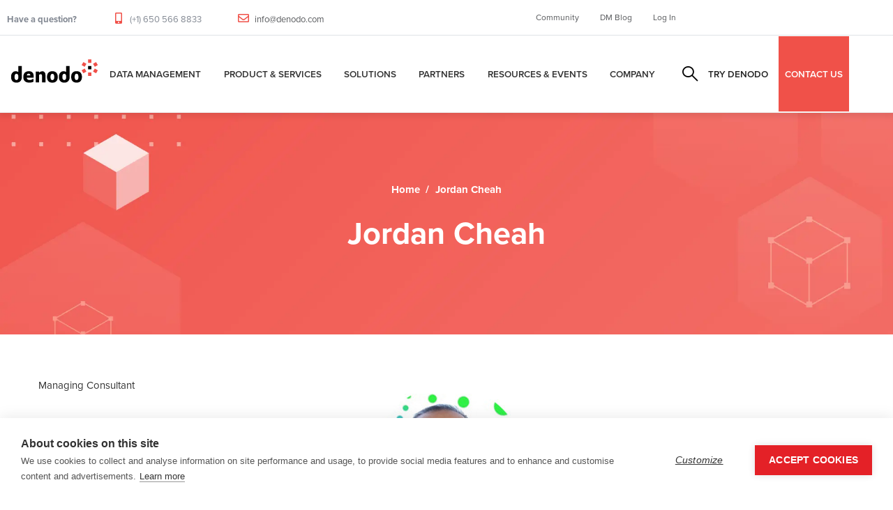

--- FILE ---
content_type: text/html; charset=UTF-8
request_url: https://www.denodo.com/en/jordan-cheah
body_size: 15248
content:
<!DOCTYPE html>
<html lang="en" dir="ltr" prefix="content: http://purl.org/rss/1.0/modules/content/  dc: http://purl.org/dc/terms/  foaf: http://xmlns.com/foaf/0.1/  og: http://ogp.me/ns#  rdfs: http://www.w3.org/2000/01/rdf-schema#  schema: http://schema.org/  sioc: http://rdfs.org/sioc/ns#  sioct: http://rdfs.org/sioc/types#  skos: http://www.w3.org/2004/02/skos/core#  xsd: http://www.w3.org/2001/XMLSchema# ">
  <head> 
    <meta charset="utf-8" />
<link rel="canonical" href="https://www.denodo.com/en/jordan-cheah" />
<meta property="og:site_name" content="Denodo" />
<meta property="og:title" content="Jordan Cheah" />
<meta name="Generator" content="Drupal 10 (https://www.drupal.org)" />
<meta name="MobileOptimized" content="width" />
<meta name="HandheldFriendly" content="true" />
<meta name="viewport" content="width=device-width, initial-scale=1.0" />
<style></style>
<link rel="preload" as="image" href="https://www.denodo.com/sites/default/files/bk-header-red.webp" fetchpriority="high" />
<link rel="icon" href="/sites/default/files/favicon.ico" type="image/vnd.microsoft.icon" />
<link rel="alternate" hreflang="und" href="https://www.denodo.com/en/jordan-cheah" />

    <title>Jordan Cheah | Denodo</title>
    <link rel="stylesheet" media="print" href="/sites/default/files/css/css_a1sHNOF-tQgPwIwqGa5_HFUeheAQazPiWovfp-kS_WE.css?delta=0&amp;language=en&amp;theme=notech_subtheme&amp;include=[base64]" />
<link rel="stylesheet" media="all" href="/sites/default/files/css/css_ky-qLEzcvDl0JRYu-A5f88CUm2Dzebm0Jiu8Px1IrZk.css?delta=1&amp;language=en&amp;theme=notech_subtheme&amp;include=[base64]" />
<link rel="stylesheet" media="all" href="//use.typekit.net/mcw5ish.css?display=swap" crossorigin="anonymous" integrity="sha384-p/N+8RgIfIe1TJTFKOr9fWrBQ6pv30ke2D7JzZvgzjzgWG82/ecNooJ9joJddace" />
<link rel="stylesheet" media="all" href="/sites/default/files/css/css_A8TMgF5l6qbruuNSpVsUiJ8Frmofju4Ey0wRwJOmPDs.css?delta=3&amp;language=en&amp;theme=notech_subtheme&amp;include=[base64]" />
<link rel="stylesheet" media="all" href="/sites/default/files/css/css_qART6I5fECqltdGxnF24ggdZ9S2L41VY-GnnMZ7lSyk.css?delta=4&amp;language=en&amp;theme=notech_subtheme&amp;include=[base64]" />


    <script type="application/json" data-drupal-selector="drupal-settings-json">{"path":{"baseUrl":"\/","pathPrefix":"en\/","currentPath":"node\/21402","currentPathIsAdmin":false,"isFront":false,"currentLanguage":"en"},"pluralDelimiter":"\u0003","suppressDeprecationErrors":true,"ajaxPageState":{"libraries":"[base64]","theme":"notech_subtheme","theme_token":null},"ajaxTrustedUrl":{"\/en\/search-results":true},"simple_popup_blocks":{"settings":[{"uid":"did_you_know","type":0,"css_selector":"1","identifier":"block-notech-subtheme-views-block-fragments-block-1","layout":"6","visit_counts":"0","overlay":false,"trigger_method":0,"trigger_selector":"#custom-css-id","delay":"5","enable_escape":"1","trigger_width":null,"minimize":false,"close":"1","use_time_frequency":false,"time_frequency":"604800","show_minimized_button":false,"width":"700","cookie_expiry":"6","status":"1"},{"uid":"did_you_know_german","type":0,"css_selector":"1","identifier":"block-notech-subtheme-views-block-fragments-block-3","layout":"6","visit_counts":"0","overlay":false,"trigger_method":0,"trigger_selector":"#custom-css-id","delay":"5","enable_escape":"1","trigger_width":null,"minimize":false,"close":"1","use_time_frequency":false,"time_frequency":"604800","show_minimized_button":false,"width":"700","cookie_expiry":"6","status":"1"},{"uid":"did_you_know_japanese","type":0,"css_selector":"1","identifier":"block-notech-subtheme-views-block-fragments-block-6","layout":"6","visit_counts":"0","overlay":false,"trigger_method":0,"trigger_selector":"#custom-css-id","delay":"5","enable_escape":"1","trigger_width":null,"minimize":false,"close":"1","use_time_frequency":false,"time_frequency":"604800","show_minimized_button":false,"width":"700","cookie_expiry":"6","status":"1"},{"uid":"did_you_know_korean","type":0,"css_selector":"1","identifier":"block-notech-subtheme-views-block-fragments-block-7","layout":"6","visit_counts":"0","overlay":false,"trigger_method":0,"trigger_selector":"#custom-css-id","delay":"5","enable_escape":"1","trigger_width":null,"minimize":false,"close":"1","use_time_frequency":false,"time_frequency":"604800","show_minimized_button":false,"width":"700","cookie_expiry":"6","status":"1"},{"uid":"did_you_know_portuguese","type":0,"css_selector":"1","identifier":"block-notech-subtheme-views-block-fragments-block-5","layout":"6","visit_counts":"0","overlay":false,"trigger_method":0,"trigger_selector":"#custom-css-id","delay":"5","enable_escape":"1","trigger_width":null,"minimize":false,"close":"1","use_time_frequency":false,"time_frequency":"604800","show_minimized_button":false,"width":"700","cookie_expiry":"6","status":"1"},{"identifier":"block-notech-subtheme-hackthonregistrationformmarketo","uid":"hackathon_form","type":"0","css_selector":"1","layout":"5","visit_counts":"0","overlay":"1","trigger_method":"1","trigger_selector":"#hackathon-registration-form","enable_escape":"1","delay":0,"minimize":"1","close":"1","use_time_frequency":0,"time_frequency":"3600","show_minimized_button":0,"width":"400","cookie_expiry":"100","status":"1","trigger_width":null}]},"search_api_autocomplete":{"solr_search":{"auto_submit":true}},"TBMegaMenu":{"TBElementsCounter":{"column":null},"theme":"notech_subtheme","tbm-menu-mega-menu":{"arrows":""}},"ai_deepchat":{"assistant_id":"search_assistant","thread_id":"assistant_thread_0_0","bot_name":"Generic Chatbot","bot_image":"\/sites\/default\/files\/denodo-favicon.png","default_username":"User","default_avatar":"","toggle_state":"close","width":"450px","height":"480px","first_message":"Hi there! I can help you explore our solutions, use cases or answer specific questions.\r\n\r\n**Try asking me:**\r\n- What is logical data management?\r\n- Explain the platform in simple terms\r\n- How does it improve ROI?","placement":"bottom-right","show_structured_results":false,"collapse_minimal":true,"show_copy_icon":true,"messages":[],"session_exists":false,"verbose_mode":false},"user":{"uid":0,"permissionsHash":"0445d5aa6d96e8cd3d9c10b89a114c2f20a7221699996fe4fc8477b96c91435b"}}</script>
<script src="/sites/default/files/js/js_BcLB27kVzujtkLLxGnNMXoaGCxf1f9W709_EPu5H-b0.js?scope=header&amp;delta=0&amp;language=en&amp;theme=notech_subtheme&amp;include=[base64]"></script>
<script src="/themes/notech/assets/vendor/jquery-migrate.min.js?v=10.5.6" defer></script>
<script src="/themes/notech/assets/js/bootstrap.js?v=10.5.6" defer></script>
<script src="/themes/notech/assets/js/imagesloader.min.js?v=10.5.6" defer></script>
<script src="/themes/notech/assets/vendor/jquery.easing.js?v=10.5.6" defer></script>
<script src="/themes/notech/assets/vendor/jquery.appear.js?v=10.5.6" defer></script>
<script src="/themes/notech/assets/vendor/jquery.easypiechart.min.js?v=10.5.6" defer></script>
<script src="/themes/notech/assets/vendor/owl-carousel/owl.carousel.js?v=10.5.6" defer></script>
<script src="/themes/notech/assets/vendor/waypoint.js?v=10.5.6" defer></script>
<script src="/themes/notech/assets/vendor/count-to.js?v=10.5.6" defer></script>
<script src="/themes/notech/assets/vendor/masonry.pkgd.min.js?v=10.5.6" defer></script>
<script src="/themes/notech/assets/vendor/isotope.pkgd.min.js?v=10.5.6" defer></script>
<script src="/themes/notech/assets/vendor/aos.js?v=10.5.6" defer></script>
<script src="/themes/notech/assets/vendor/prettyphoto/js/jquery.prettyPhoto.js?v=10.5.6" defer></script>
<script src="/themes/notech/assets/vendor/ytplayer/js/jquery.mb.YTPlayer.min.js?v=10.5.6" defer></script>
<script src="/themes/notech/assets/vendor/magnific/jquery.magnific-popup.min.js?v=10.5.6" defer></script>
<script src="/themes/notech/assets/vendor/quotes_rotator/js/modernizr.custom.js?v=10.5.6" defer></script>
<script src="/themes/notech/assets/vendor/quotes_rotator/js/jquery.cbpQTRotator.min.js?v=10.5.6" defer></script>
<script src="/themes/notech/assets/vendor/jquery.nicescroll.min.js?v=10.5.6" defer></script>
<script src="/themes/notech/assets/js/main.js?v=10.5.6" defer></script>
<script src="/sites/default/files/js/js_wogKCfhTUK7NZEYWhJZ6EuJ5atwdtkEWULEeeNaeqps.js?scope=header&amp;delta=20&amp;language=en&amp;theme=notech_subtheme&amp;include=[base64]"></script>


    

    
          <style class="style-customize">:root {--notech-theme-color:#f05249;--notech-theme-color-second:#f05249;--body-color:#000000;--body-link-color-hover:#f05249;--menu-link-color-hover:#f05249;--submenu-link-color-hover:#f05249; }</style>
    
          <style type="text/css">.el-89936244{padding-right:80px; padding-bottom:50px}@media(max-width: 1024.98px){.el-89936244{padding-right:15px}}@media(max-width: 1024.98px){.el-89936244{margin-left:0px}}.el-66684990{padding-bottom:50px}@media(max-width: 1024.98px){.el-66684990{margin-left:0px}}.el-61799476{padding-bottom:50px}@media(max-width: 1024.98px){.el-61799476{margin-left:0px}}.el-51839181{padding-bottom:50px}@media(max-width: 1024.98px){.el-51839181{margin-left:0px}}.el-83590267 > .bb-inner{padding-top:80px; padding-bottom:15px}.el-81747124 > .bb-inner{padding-top:20px; padding-bottom:20px}.el-89936244{padding-right:80px; padding-bottom:50px}@media(max-width: 1024.98px){.el-89936244{padding-right:15px}}@media(max-width: 1024.98px){.el-89936244{margin-left:0px}}.el-66684990{padding-bottom:50px}@media(max-width: 1024.98px){.el-66684990{margin-left:0px}}.el-61799476{padding-bottom:50px}@media(max-width: 1024.98px){.el-61799476{margin-left:0px}}.el-51839181{padding-bottom:50px}@media(max-width: 1024.98px){.el-51839181{margin-left:0px}}.el-83590267 > .bb-inner{padding-top:80px; padding-bottom:15px}.el-81747124 > .bb-inner{padding-top:20px; padding-bottom:20px}.el-89936244{padding-right:80px; padding-bottom:50px}@media(max-width: 1024.98px){.el-89936244{padding-right:15px}}@media(max-width: 1024.98px){.el-89936244{margin-left:0px}}.el-66684990{padding-bottom:50px}@media(max-width: 1024.98px){.el-66684990{margin-left:0px}}.el-61799476{padding-bottom:50px}@media(max-width: 1024.98px){.el-61799476{margin-left:0px}}.el-51839181{padding-bottom:50px}@media(max-width: 1024.98px){.el-51839181{margin-left:0px}}.el-83590267 > .bb-inner{padding-top:80px; padding-bottom:15px}.el-81747124 > .bb-inner{padding-top:20px; padding-bottom:20px}.el-89936244{padding-right:80px; padding-bottom:50px}@media(max-width: 1024.98px){.el-89936244{padding-right:15px}}@media(max-width: 1024.98px){.el-89936244{margin-left:0px}}.el-66684990{padding-bottom:50px}@media(max-width: 1024.98px){.el-66684990{margin-left:0px}}.el-61799476{padding-bottom:50px}@media(max-width: 1024.98px){.el-61799476{margin-left:0px}}.el-51839181{padding-bottom:50px}@media(max-width: 1024.98px){.el-51839181{margin-left:0px}}.el-83590267 > .bb-inner{padding-top:80px; padding-bottom:15px}.el-81747124 > .bb-inner{padding-top:20px; padding-bottom:20px}.el-89936244{padding-right:80px; padding-bottom:50px}@media(max-width: 1024.98px){.el-89936244{padding-right:15px}}@media(max-width: 1024.98px){.el-89936244{margin-left:0px}}.el-66684990{padding-bottom:50px}@media(max-width: 1024.98px){.el-66684990{margin-left:0px}}.el-61799476{padding-bottom:50px}@media(max-width: 1024.98px){.el-61799476{margin-left:0px}}.el-51839181{padding-bottom:50px}@media(max-width: 1024.98px){.el-51839181{margin-left:0px}}.el-83590267 > .bb-inner{padding-top:80px; padding-bottom:15px}.el-81747124 > .bb-inner{padding-top:20px; padding-bottom:20px}.el-89936244{padding-right:80px; padding-bottom:50px}@media(max-width: 1024.98px){.el-89936244{padding-right:15px}}@media(max-width: 1024.98px){.el-89936244{margin-left:0px}}.el-66684990{padding-bottom:50px}@media(max-width: 1024.98px){.el-66684990{margin-left:0px}}.el-61799476{padding-bottom:50px}@media(max-width: 1024.98px){.el-61799476{margin-left:0px}}.el-51839181{padding-bottom:50px}@media(max-width: 1024.98px){.el-51839181{margin-left:0px}}.el-83590267 > .bb-inner{padding-top:80px; padding-bottom:15px}.el-81747124 > .bb-inner{padding-top:20px; padding-bottom:20px}.el-89936244{padding-right:80px; padding-bottom:50px}@media(max-width: 1024.98px){.el-89936244{padding-right:15px}}@media(max-width: 1024.98px){.el-89936244{margin-left:0px}}.el-66684990{padding-bottom:50px}@media(max-width: 1024.98px){.el-66684990{margin-left:0px}}.el-61799476{padding-bottom:50px}@media(max-width: 1024.98px){.el-61799476{margin-left:0px}}.el-51839181{padding-bottom:50px}@media(max-width: 1024.98px){.el-51839181{margin-left:0px}}.el-83590267 > .bb-inner{padding-top:80px; padding-bottom:15px}.el-81747124 > .bb-inner{padding-top:20px; padding-bottom:20px}</style>
        <!-- Google Tag Manager -->
<script>(function(w,d,s,l,i){w[l]=w[l]||[];w[l].push({'gtm.start':
new Date().getTime(),event:'gtm.js'});var f=d.getElementsByTagName(s)[0],
j=d.createElement(s),dl=l!='dataLayer'?'&l='+l:'';j.async=true;j.src=
'https://www.googletagmanager.com/gtm.js?id='+i+dl;f.parentNode.insertBefore(j,f);
})(window,document,'script','dataLayer','GTM-P7DW98L');</script>
<!-- End Google Tag Manager -->
  </head>

  
  <body class="gavias-pagebuilder layout-no-sidebars wide path-node node--type-author">
  <!-- Google Tag Manager (noscript) -->
<noscript><iframe src="https://www.googletagmanager.com/ns.html?id=GTM-P7DW98L"
height="0" width="0" style="display:none;visibility:hidden"></iframe></noscript>
<!-- End Google Tag Manager (noscript) -->
    <a href="#main-content" class="visually-hidden focusable">
      Skip to main content
    </a>

      

    
      <div class="dialog-off-canvas-main-canvas" data-off-canvas-main-canvas>
    <div class="gva-body-wrapper">
	<div class="body-page gva-body-page">
	   <header id="header" class="header-default header-one">
    	
			<div class="topbar topbar__one">
			<div class="topbar__content header-default__topbar-content">
				<div class="topbar__left">
					<div class="topbar__left-content"> 
						  <div class="region region__topbar">
    <div id="block-notech-subtheme-topbar" class="block block-block-content block-block-content3f9d5c1a-d8f3-4f45-b538-fa0d8587045d no-title">
  
    
      <div class="content block-content">
      
            <div class="field field--name-body field--type-text-with-summary field--label-hidden field__item"><ul class="list-unstyled main-header__top-address">
                            <li>
                                <div class="text">
                                    <p><b>Have a question?</b></p>
                                </div>
                            </li>
							<li>
                                
                                <div class="text">
                                    <p><i class="fas fa-mobile-alt"></i> (+1) 650 566 8833 </p>
                                </div>
                            </li>
                            <li>
                                
                                <div class="text">
                                    <p><i class="far fa-envelope"></i> <a href="mailto:info@denodo.com">info@denodo.com</a></p>
                                </div>
                            </li>
                        </ul></div>
      
    </div>
  </div>

  </div>

					</div>	
				</div>
				<div class="topbar__right">
					<div class="topbar__right-content"> 
													  <div class="region region__topbar-right">
    <div id="block-topbarlinks" class="block block-block-content block-block-contentfba76b61-67d1-4f2f-82d3-91d8cc005cdf no-title">
  
    
      <div class="content block-content">
      
            <div class="field field--name-body field--type-text-with-summary field--label-hidden field__item"><ul class="list-unstyled main-header__top-right-menu">
  <li><a href="https://community.denodo.com" target="_blank">Community</a></li>
  <li><a href="https://www.datamanagementblog.com" target="_blank">DM Blog</a></li>
  <li><a href="#" class="sign-in">Log In</a></li>
  <div class="top-link-section">
        <a href="https://partners.denodo.com/" class="btn btn-danger btn-block" type="submit">Partner Portal</a>
        <a href="https://support.denodo.com/" class="btn btn-danger btn-block" type="submit">Denodo Support Site</a>
        <a href="https://community.denodo.com/" class="btn btn-danger btn-block" type="submit">Denodo Community</a>
   </div>
</ul></div>
      
    </div>
  </div>

  </div>

											</div>	
				</div>
			</div>
		</div>
	
					  

	<div class="header-one__main gv-sticky-menu">
		<div class="header-one__content">
			<div class="header-one__main-inner p-relative">
				<div class="header-one__left">		
					<div class="header-one__branding">
													  <div class="region region__branding">
    
      <a href="/en" title="Denodo" rel="home" class="site-branding-logo">
        
        <img class="logo-site" src="/sites/default/files/logo-v2_0.png" alt="Home" title="Denodo" />
        
    </a>
    
  </div>

											</div>
					<div class="header-one__main-menu">
						<div class="gva-offcanvas-mobile">
							<div class="close-offcanvas hidden"><i class="fa fa-times"></i></div>
						    <div class="main-menu-inner">
							    								      <div class="region region__main-menu">
    <div id="block-megamenu-2" class="block block-tb-megamenu block-tb-megamenu-menu-blockmenu-mega-menu no-title">
  
    
      <div class="content block-content">
      <nav  class="tbm tbm-menu-mega-menu tbm-no-arrows" id="tbm-menu-mega-menu" data-breakpoint="1200" aria-label="menu-mega-menu navigation">
      <button class="tbm-button" type="button">
      <span class="tbm-button-container">
        <span></span>
        <span></span>
        <span></span>
        <span></span>
      </span>
    </button>
    <div class="tbm-collapse ">
    <ul  class="tbm-nav level-0 items-7" role="list" >
        <li  class="tbm-item level-1 tbm-item--has-dropdown" aria-level="1" >
      <div class="tbm-link-container">
            <a href="/en/data-management/data-management-overview"  class="tbm-link level-1 tbm-toggle" aria-expanded="false">
                Data Management
          </a>
                <button class="tbm-submenu-toggle"><span class="visually-hidden">Toggle submenu</span></button>
          </div>
    <div  class="tbm-submenu tbm-item-child" role="list">
      <div  class="tbm-row">
      <div  class="tbm-column span12">
  <div class="tbm-column-inner">
               <ul  class="tbm-subnav level-1 items-3" role="list">
        <li  class="tbm-item level-2" aria-level="2" >
      <div class="tbm-link-container">
            <a href="/en/data-management/data-management-overview"  class="tbm-link level-2">
                Overview
          </a>
            </div>
    
</li>

        <li  class="tbm-item level-2" aria-level="2" >
      <div class="tbm-link-container">
            <a href="/en/data-management/logical-data-management"  class="tbm-link level-2">
                Logical Data Management
          </a>
            </div>
    
</li>

        <li  class="tbm-item level-2" aria-level="2" >
      <div class="tbm-link-container">
            <a href="/en/data-management/data-virtualization"  class="tbm-link level-2">
                Data Virtualization
          </a>
            </div>
    
</li>

  </ul>

      </div>
</div>

  </div>

  </div>

</li>

        <li  class="tbm-item level-1 tbm-item--has-dropdown" aria-level="1" >
      <div class="tbm-link-container">
            <a href="/en/denodo-platform/overview"  class="tbm-link level-1 tbm-toggle" aria-expanded="false">
                Product &amp; Services
          </a>
                <button class="tbm-submenu-toggle"><span class="visually-hidden">Toggle submenu</span></button>
          </div>
    <div  class="tbm-submenu tbm-item-child" role="list">
      <div  class="tbm-row">
      <div  class="tbm-column span4">
  <div class="tbm-column-inner">
               <ul  class="tbm-subnav level-1 items-1" role="list">
          <li  class="tbm-item level-2 tbm-group" aria-level="2" >
      <div class="tbm-link-container">
            <span class="tbm-link level-2 no-link tbm-group-title" tabindex="0" aria-expanded="false">
                Introduction
          </span>
            </div>
    <div  class="tbm-group-container tbm-item-child" role="list">
      <div  class="tbm-row">
      <div  class="tbm-column span12">
  <div class="tbm-column-inner">
               <ul  class="tbm-subnav level-2 items-1" role="list">
        <li  class="tbm-item level-3" aria-level="3" >
      <div class="tbm-link-container">
            <a href="/en/denodo-platform/overview"  class="tbm-link level-3">
                Overview
          </a>
            </div>
    
</li>

  </ul>

      </div>
</div>

  </div>

  </div>

</li>

  </ul>

      </div>
</div>

      <div  class="tbm-column span4">
  <div class="tbm-column-inner">
               <ul  class="tbm-subnav level-1 items-1" role="list">
          <li  class="tbm-item level-2 tbm-group" aria-level="2" >
      <div class="tbm-link-container">
            <span class="tbm-link level-2 no-link tbm-group-title" tabindex="0" aria-expanded="false">
                Product
          </span>
            </div>
    <div  class="tbm-group-container tbm-item-child" role="list">
      <div  class="tbm-row">
      <div  class="tbm-column span12">
  <div class="tbm-column-inner">
               <ul  class="tbm-subnav level-2 items-5" role="list">
        <li  class="tbm-item level-3" aria-level="3" >
      <div class="tbm-link-container">
            <a href="/en/denodo-platform/denodo-platform"  class="tbm-link level-3">
                Denodo Platform
          </a>
            </div>
    
</li>

        <li  class="tbm-item level-3" aria-level="3" >
      <div class="tbm-link-container">
            <a href="/en/denodo-platform/denodo-agora"  class="tbm-link level-3">
                Agora - The Denodo Cloud Service
          </a>
            </div>
    
</li>

        <li  class="tbm-item level-3" aria-level="3" >
      <div class="tbm-link-container">
            <a href="/en/denodo-platform/subscriptions"  class="tbm-link level-3">
                Denodo Subscriptions
          </a>
            </div>
    
</li>

        <li  class="tbm-item level-3" aria-level="3" >
      <div class="tbm-link-container">
            <a href="/en/denodo-platform/denodo-express"  class="tbm-link level-3">
                Denodo Express
          </a>
            </div>
    
</li>

        <li  class="tbm-item level-3" aria-level="3" >
      <div class="tbm-link-container">
            <a href="/en/denodo-platform/whats-new"  class="tbm-link level-3">
                What’s New
          </a>
            </div>
    
</li>

  </ul>

      </div>
</div>

  </div>

  </div>

</li>

  </ul>

      </div>
</div>

      <div  class="tbm-column span4">
  <div class="tbm-column-inner">
               <ul  class="tbm-subnav level-1 items-1" role="list">
          <li  class="tbm-item level-2 tbm-group" aria-level="2" >
      <div class="tbm-link-container">
            <span class="tbm-link level-2 no-link tbm-group-title" tabindex="0" aria-expanded="false">
                Services
          </span>
            </div>
    <div  class="tbm-group-container tbm-item-child" role="list">
      <div  class="tbm-row">
      <div  class="tbm-column span12">
  <div class="tbm-column-inner">
               <ul  class="tbm-subnav level-2 items-6" role="list">
        <li  class="tbm-item level-3" aria-level="3" >
      <div class="tbm-link-container">
            <a href="/en/services/customer-success"  class="tbm-link level-3">
                Customer Success
          </a>
            </div>
    
</li>

        <li  class="tbm-item level-3" aria-level="3" >
      <div class="tbm-link-container">
            <a href="/en/services/success-services"  class="tbm-link level-3">
                Success Services
          </a>
            </div>
    
</li>

        <li  class="tbm-item level-3" aria-level="3" >
      <div class="tbm-link-container">
            <a href="/en/services/support-services"  class="tbm-link level-3">
                Support Services
          </a>
            </div>
    
</li>

        <li  class="tbm-item level-3" aria-level="3" >
      <div class="tbm-link-container">
            <a href="/en/services/education-services"  class="tbm-link level-3">
                Education Services
          </a>
            </div>
    
</li>

        <li  class="tbm-item level-3" aria-level="3" >
      <div class="tbm-link-container">
            <a href="/en/services/partner-services"  class="tbm-link level-3">
                Partner Services
          </a>
            </div>
    
</li>

        <li  class="tbm-item level-3" aria-level="3" >
      <div class="tbm-link-container">
            <a href="/services/community-resources"  class="tbm-link level-3">
                Community Resources
          </a>
            </div>
    
</li>

  </ul>

      </div>
</div>

  </div>

  </div>

</li>

  </ul>

      </div>
</div>

  </div>

  </div>

</li>

        <li  class="tbm-item level-1 tbm-item--has-dropdown" aria-level="1" >
      <div class="tbm-link-container">
            <a href="/en/solutions/overview"  class="tbm-link level-1 tbm-toggle" aria-expanded="false">
                Solutions
          </a>
                <button class="tbm-submenu-toggle"><span class="visually-hidden">Toggle submenu</span></button>
          </div>
    <div  class="tbm-submenu tbm-item-child" role="list">
      <div  class="tbm-row">
      <div  class="tbm-column span1">
  <div class="tbm-column-inner">
               <ul  class="tbm-subnav level-1 items-1" role="list">
          <li  class="tbm-item level-2 tbm-group" aria-level="2" >
      <div class="tbm-link-container">
            <span class="tbm-link level-2 no-link tbm-group-title" tabindex="0" aria-expanded="false">
                Introduction
          </span>
            </div>
    <div  class="tbm-group-container tbm-item-child" role="list">
      <div  class="tbm-row">
      <div  class="tbm-column span12">
  <div class="tbm-column-inner">
               <ul  class="tbm-subnav level-2 items-1" role="list">
        <li  class="tbm-item level-3" aria-level="3" >
      <div class="tbm-link-container">
            <a href="/en/solutions/overview"  class="tbm-link level-3">
                Overview
          </a>
            </div>
    
</li>

  </ul>

      </div>
</div>

  </div>

  </div>

</li>

  </ul>

      </div>
</div>

      <div  class="tbm-column span3">
  <div class="tbm-column-inner">
               <ul  class="tbm-subnav level-1 items-1" role="list">
          <li  class="tbm-item level-2 tbm-group" aria-level="2" >
      <div class="tbm-link-container">
            <span class="tbm-link level-2 no-link tbm-group-title" tabindex="0" aria-expanded="false">
                By Use Case
          </span>
            </div>
    <div  class="tbm-group-container tbm-item-child" role="list">
      <div  class="tbm-row">
      <div  class="tbm-column span12">
  <div class="tbm-column-inner">
               <ul  class="tbm-subnav level-2 items-5" role="list">
        <li  class="tbm-item level-3" aria-level="3" >
      <div class="tbm-link-container">
            <a href="/en/solutions/by-use-case/data-self-service-data-democratization"  class="tbm-link level-3">
                Self-Service for Data Democratization
          </a>
            </div>
    
</li>

        <li  class="tbm-item level-3" aria-level="3" >
      <div class="tbm-link-container">
            <a href="/en/solutions/by-use-case/improving-operational-efficiency-agility-and-resilience"  class="tbm-link level-3">
                Operational Resilience and Efficiency
          </a>
            </div>
    
</li>

        <li  class="tbm-item level-3" aria-level="3" >
      <div class="tbm-link-container">
            <a href="/en/solutions/by-use-case/centralize-data-governance-risk-and-compliance"  class="tbm-link level-3">
                Governance, Risk and Compliance
          </a>
            </div>
    
</li>

        <li  class="tbm-item level-3" aria-level="3" >
      <div class="tbm-link-container">
            <a href="/en/solutions/by-use-case/data-foundation-improved-customer-experience"  class="tbm-link level-3">
                Improved Customer Experience
          </a>
            </div>
    
</li>

        <li  class="tbm-item level-3" aria-level="3" >
      <div class="tbm-link-container">
            <a href="/en/solutions/by-use-case/it-infrastructure-modernization"  class="tbm-link level-3">
                IT Modernization
          </a>
            </div>
    
</li>

  </ul>

      </div>
</div>

  </div>

  </div>

</li>

  </ul>

      </div>
</div>

      <div  class="tbm-column span3">
  <div class="tbm-column-inner">
               <ul  class="tbm-subnav level-1 items-1" role="list">
          <li  class="tbm-item level-2 tbm-group" aria-level="2" >
      <div class="tbm-link-container">
            <span class="tbm-link level-2 no-link tbm-group-title" tabindex="0" aria-expanded="false">
                By Technology
          </span>
            </div>
    <div  class="tbm-group-container tbm-item-child" role="list">
      <div  class="tbm-row">
      <div  class="tbm-column span12">
  <div class="tbm-column-inner">
               <ul  class="tbm-subnav level-2 items-13" role="list">
        <li  class="tbm-item level-3" aria-level="3" >
      <div class="tbm-link-container">
            <a href="/en/solutions/by-technology/agentic-ai"  class="tbm-link level-3">
                Agentic AI
          </a>
            </div>
    
</li>

        <li  class="tbm-item level-3" aria-level="3" >
      <div class="tbm-link-container">
            <a href="/en/solutions/by-technology/cloud-solutions"  class="tbm-link level-3">
                Cloud Data Integration
          </a>
            </div>
    
</li>

        <li  class="tbm-item level-3" aria-level="3" >
      <div class="tbm-link-container">
            <a href="/en/solutions/by-technology/data-fabric"  class="tbm-link level-3">
                Data Fabric
          </a>
            </div>
    
</li>

        <li  class="tbm-item level-3" aria-level="3" >
      <div class="tbm-link-container">
            <a href="/en/solutions/by-technology/lakehouse"  class="tbm-link level-3">
                Lakehouse
          </a>
            </div>
    
</li>

        <li  class="tbm-item level-3" aria-level="3" >
      <div class="tbm-link-container">
            <a href="/en/solutions/by-technology/data-mesh-enabled-logical-data-management"  class="tbm-link level-3">
                Data Mesh
          </a>
            </div>
    
</li>

        <li  class="tbm-item level-3" aria-level="3" >
      <div class="tbm-link-container">
            <a href="/en/solutions/by-technology/data-products"  class="tbm-link level-3">
                Data Products
          </a>
            </div>
    
</li>

        <li  class="tbm-item level-3" aria-level="3" >
      <div class="tbm-link-container">
            <a href="/en/solutions/by-technology/data-science"  class="tbm-link level-3">
                Data Science
          </a>
            </div>
    
</li>

        <li  class="tbm-item level-3" aria-level="3" >
      <div class="tbm-link-container">
            <a href="/en/solutions/by-technology/enterprise-data-services"  class="tbm-link level-3">
                Enterprise Data Services
          </a>
            </div>
    
</li>

        <li  class="tbm-item level-3" aria-level="3" >
      <div class="tbm-link-container">
            <a href="/en/solutions/by-technology/generative-ai"  class="tbm-link level-3">
                Generative AI
          </a>
            </div>
    
</li>

        <li  class="tbm-item level-3" aria-level="3" >
      <div class="tbm-link-container">
            <a href="/en/solutions/by-technology/denodo-advantage-databricks-users"  class="tbm-link level-3">
                Databricks
          </a>
            </div>
    
</li>

        <li  class="tbm-item level-3" aria-level="3" >
      <div class="tbm-link-container">
            <a href="/en/solutions/by-technology/denodo-advantage-snowflake-users"  class="tbm-link level-3">
                Snowflake
          </a>
            </div>
    
</li>

  </ul>

      </div>
</div>

  </div>

  </div>

</li>

  </ul>

      </div>
</div>

      <div  class="tbm-column span3">
  <div class="tbm-column-inner">
               <ul  class="tbm-subnav level-1 items-1" role="list">
          <li  class="tbm-item level-2 tbm-group" aria-level="2" >
      <div class="tbm-link-container">
            <span class="tbm-link level-2 no-link tbm-group-title" tabindex="0" aria-expanded="false">
                By Sector
          </span>
            </div>
    <div  class="tbm-group-container tbm-item-child" role="list">
      <div  class="tbm-row">
      <div  class="tbm-column span12">
  <div class="tbm-column-inner">
               <ul  class="tbm-subnav level-2 items-12" role="list">
        <li  class="tbm-item level-3" aria-level="3" >
      <div class="tbm-link-container">
            <a href="/en/solutions/by-industry/biotechnology-and-pharma"  class="tbm-link level-3">
                Biotech and Pharma
          </a>
            </div>
    
</li>

        <li  class="tbm-item level-3" aria-level="3" >
      <div class="tbm-link-container">
            <a href="/en/solutions/by-industry/energy-and-utility"  class="tbm-link level-3">
                Energy and Utility
          </a>
            </div>
    
</li>

        <li  class="tbm-item level-3" aria-level="3" >
      <div class="tbm-link-container">
            <a href="/en/solutions/by-industry/financial-services"  class="tbm-link level-3">
                Financial Services
          </a>
            </div>
    
</li>

        <li  class="tbm-item level-3" aria-level="3" >
      <div class="tbm-link-container">
            <a href="/en/solutions/by-industry/healthcare"  class="tbm-link level-3">
                Healthcare
          </a>
            </div>
    
</li>

        <li  class="tbm-item level-3" aria-level="3" >
      <div class="tbm-link-container">
            <a href="/en/solutions/by-industry/insurance"  class="tbm-link level-3">
                Insurance
          </a>
            </div>
    
</li>

        <li  class="tbm-item level-3" aria-level="3" >
      <div class="tbm-link-container">
            <a href="/en/solutions/by-industry/manufacturing"  class="tbm-link level-3">
                Manufacturing
          </a>
            </div>
    
</li>

        <li  class="tbm-item level-3" aria-level="3" >
      <div class="tbm-link-container">
            <a href="/en/solutions/by-industry/mid-market"  class="tbm-link level-3">
                Mid-market
          </a>
            </div>
    
</li>

        <li  class="tbm-item level-3" aria-level="3" >
      <div class="tbm-link-container">
            <a href="/en/solutions/by-industry/public-sector"  class="tbm-link level-3">
                Public Sector
          </a>
            </div>
    
</li>

        <li  class="tbm-item level-3" aria-level="3" >
      <div class="tbm-link-container">
            <a href="/en/solutions/by-industry/us-federal"  class="tbm-link level-3">
                Public: U.S. Federal
          </a>
            </div>
    
</li>

        <li  class="tbm-item level-3" aria-level="3" >
      <div class="tbm-link-container">
            <a href="/en/solutions/by-industry/retail"  class="tbm-link level-3">
                Retail
          </a>
            </div>
    
</li>

        <li  class="tbm-item level-3" aria-level="3" >
      <div class="tbm-link-container">
            <a href="/en/solutions/by-industry/high-tech"  class="tbm-link level-3">
                Technology
          </a>
            </div>
    
</li>

        <li  class="tbm-item level-3" aria-level="3" >
      <div class="tbm-link-container">
            <a href="/en/solutions/by-industry/telecommunications"  class="tbm-link level-3">
                Telecommunication
          </a>
            </div>
    
</li>

  </ul>

      </div>
</div>

  </div>

  </div>

</li>

  </ul>

      </div>
</div>

      <div  class="tbm-column span2">
  <div class="tbm-column-inner">
               <ul  class="tbm-subnav level-1 items-1" role="list">
          <li  class="tbm-item level-2 tbm-group" aria-level="2" >
      <div class="tbm-link-container">
            <span class="tbm-link level-2 no-link tbm-group-title" tabindex="0" aria-expanded="false">
                By Capability
          </span>
            </div>
    <div  class="tbm-group-container tbm-item-child" role="list">
      <div  class="tbm-row">
      <div  class="tbm-column span12">
  <div class="tbm-column-inner">
               <ul  class="tbm-subnav level-2 items-6" role="list">
        <li  class="tbm-item level-3" aria-level="3" >
      <div class="tbm-link-container">
            <a href="/en/solutions/by-capability/ai-software-development-kit"  class="tbm-link level-3">
                AI SDK
          </a>
            </div>
    
</li>

        <li  class="tbm-item level-3" aria-level="3" >
      <div class="tbm-link-container">
            <a href="/en/solutions/by-capability/data-marketplace"  class="tbm-link level-3">
                Data Marketplace
          </a>
            </div>
    
</li>

        <li  class="tbm-item level-3" aria-level="3" >
      <div class="tbm-link-container">
            <a href="/en/solutions/by-capability/denodo-assistant"  class="tbm-link level-3">
                Denodo Assistant
          </a>
            </div>
    
</li>

        <li  class="tbm-item level-3" aria-level="3" >
      <div class="tbm-link-container">
            <a href="/en/solutions/by-capability/denodo-finops-dashboard"  class="tbm-link level-3">
                FinOps
          </a>
            </div>
    
</li>

        <li  class="tbm-item level-3" aria-level="3" >
      <div class="tbm-link-container">
            <a href="/en/solutions/by-capability/optimized-query-acceleration"  class="tbm-link level-3">
                Query Acceleration
          </a>
            </div>
    
</li>

        <li  class="tbm-item level-3" aria-level="3" >
      <div class="tbm-link-container">
            <a href="/en/solutions/by-capability/universal-semantic-layer"  class="tbm-link level-3">
                Semantic Layer
          </a>
            </div>
    
</li>

  </ul>

      </div>
</div>

  </div>

  </div>

</li>

  </ul>

      </div>
</div>

  </div>

  </div>

</li>

        <li  class="tbm-item level-1 tbm-item--has-dropdown" aria-level="1" >
      <div class="tbm-link-container">
            <a href="/en/partners"  class="tbm-link level-1 tbm-toggle" aria-expanded="false">
                Partners
          </a>
                <button class="tbm-submenu-toggle"><span class="visually-hidden">Toggle submenu</span></button>
          </div>
    <div  class="tbm-submenu tbm-item-child" role="list">
      <div  class="tbm-row">
      <div  class="tbm-column span4">
  <div class="tbm-column-inner">
               <ul  class="tbm-subnav level-1 items-1" role="list">
          <li  class="tbm-item level-2 tbm-group" aria-level="2" >
      <div class="tbm-link-container">
            <span class="tbm-link level-2 no-link tbm-group-title" tabindex="0" aria-expanded="false">
                Introduction
          </span>
            </div>
    <div  class="tbm-group-container tbm-item-child" role="list">
      <div  class="tbm-row">
      <div  class="tbm-column span12">
  <div class="tbm-column-inner">
               <ul  class="tbm-subnav level-2 items-1" role="list">
        <li  class="tbm-item level-3" aria-level="3" >
      <div class="tbm-link-container">
            <a href="/en/partners"  class="tbm-link level-3">
                Overview
          </a>
            </div>
    
</li>

  </ul>

      </div>
</div>

  </div>

  </div>

</li>

  </ul>

      </div>
</div>

      <div  class="tbm-column span4">
  <div class="tbm-column-inner">
               <ul  class="tbm-subnav level-1 items-1" role="list">
          <li  class="tbm-item level-2 tbm-group" aria-level="2" >
      <div class="tbm-link-container">
            <span class="tbm-link level-2 no-link tbm-group-title" tabindex="0" aria-expanded="false">
                Partners
          </span>
            </div>
    <div  class="tbm-group-container tbm-item-child" role="list">
      <div  class="tbm-row">
      <div  class="tbm-column span12">
  <div class="tbm-column-inner">
               <ul  class="tbm-subnav level-2 items-2" role="list">
        <li  class="tbm-item level-3" aria-level="3" >
      <div class="tbm-link-container">
            <a href="/en/partners/our-partner-program"  class="tbm-link level-3">
                Partner Program
          </a>
            </div>
    
</li>

        <li  class="tbm-item level-3" aria-level="3" >
      <div class="tbm-link-container">
            <a href="/en/partners/find-partner"  class="tbm-link level-3">
                Find a Partner
          </a>
            </div>
    
</li>

  </ul>

      </div>
</div>

  </div>

  </div>

</li>

  </ul>

      </div>
</div>

      <div  class="tbm-column span4">
  <div class="tbm-column-inner">
               <ul  class="tbm-subnav level-1 items-1" role="list">
          <li  class="tbm-item level-2 tbm-group" aria-level="2" >
      <div class="tbm-link-container">
            <span class="tbm-link level-2 no-link tbm-group-title" tabindex="0" aria-expanded="false">
                Partner Types
          </span>
            </div>
    <div  class="tbm-group-container tbm-item-child" role="list">
      <div  class="tbm-row">
      <div  class="tbm-column span12">
  <div class="tbm-column-inner">
               <ul  class="tbm-subnav level-2 items-7" role="list">
        <li  class="tbm-item level-3" aria-level="3" >
      <div class="tbm-link-container">
            <a href="/en/partners/advisory-partners"  class="tbm-link level-3">
                Advisory
          </a>
            </div>
    
</li>

        <li  class="tbm-item level-3" aria-level="3" >
      <div class="tbm-link-container">
            <a href="/en/partners/cloud-service-provider"  class="tbm-link level-3">
                Cloud Service Provider
          </a>
            </div>
    
</li>

        <li  class="tbm-item level-3" aria-level="3" >
      <div class="tbm-link-container">
            <a href="/en/partners/independent-software-vendors"  class="tbm-link level-3">
                Independent Software Vendor
          </a>
            </div>
    
</li>

        <li  class="tbm-item level-3" aria-level="3" >
      <div class="tbm-link-container">
            <a href="/en/partners/managed-service-provider"  class="tbm-link level-3">
                Managed Service Provider
          </a>
            </div>
    
</li>

        <li  class="tbm-item level-3" aria-level="3" >
      <div class="tbm-link-container">
            <a href="/en/partners/oem-partners"  class="tbm-link level-3">
                OEM
          </a>
            </div>
    
</li>

        <li  class="tbm-item level-3" aria-level="3" >
      <div class="tbm-link-container">
            <a href="/en/partners/reseller-partners"  class="tbm-link level-3">
                Reseller
          </a>
            </div>
    
</li>

        <li  class="tbm-item level-3" aria-level="3" >
      <div class="tbm-link-container">
            <a href="/en/partners/systems-integrators"  class="tbm-link level-3">
                Systems Integrator
          </a>
            </div>
    
</li>

  </ul>

      </div>
</div>

  </div>

  </div>

</li>

  </ul>

      </div>
</div>

  </div>

  </div>

</li>

        <li  class="tbm-item level-1 tbm-item--has-dropdown" aria-level="1" >
      <div class="tbm-link-container">
            <a href="/en/resources"  class="tbm-link level-1 tbm-toggle" aria-expanded="false">
                Resources &amp; Events
          </a>
                <button class="tbm-submenu-toggle"><span class="visually-hidden">Toggle submenu</span></button>
          </div>
    <div  class="tbm-submenu tbm-item-child" role="list">
      <div  class="tbm-row">
      <div  class="tbm-column span4">
  <div class="tbm-column-inner">
               <ul  class="tbm-subnav level-1 items-1" role="list">
          <li  class="tbm-item level-2 tbm-group" aria-level="2" >
      <div class="tbm-link-container">
            <span class="tbm-link level-2 no-link tbm-group-title" tabindex="0" aria-expanded="false">
                Introduction
          </span>
            </div>
    <div  class="tbm-group-container tbm-item-child" role="list">
      <div  class="tbm-row">
      <div  class="tbm-column span12">
  <div class="tbm-column-inner">
               <ul  class="tbm-subnav level-2 items-1" role="list">
        <li  class="tbm-item level-3" aria-level="3" >
      <div class="tbm-link-container">
            <a href="/en/resources"  class="tbm-link level-3">
                Overview
          </a>
            </div>
    
</li>

  </ul>

      </div>
</div>

  </div>

  </div>

</li>

  </ul>

      </div>
</div>

      <div  class="tbm-column span4">
  <div class="tbm-column-inner">
               <ul  class="tbm-subnav level-1 items-1" role="list">
          <li  class="tbm-item level-2 tbm-group" aria-level="2" >
      <div class="tbm-link-container">
            <span class="tbm-link level-2 no-link tbm-group-title" tabindex="0" aria-expanded="false">
                Resources
          </span>
            </div>
    <div  class="tbm-group-container tbm-item-child" role="list">
      <div  class="tbm-row">
      <div  class="tbm-column span12">
  <div class="tbm-column-inner">
               <ul  class="tbm-subnav level-2 items-5" role="list">
        <li  class="tbm-item level-3" aria-level="3" >
      <div class="tbm-link-container">
            <a href="/en/resources"  class="tbm-link level-3">
                Resource Library
          </a>
            </div>
    
</li>

        <li  class="tbm-item level-3" aria-level="3" >
      <div class="tbm-link-container">
            <a href="/en/resources/webinar-series"  class="tbm-link level-3">
                Webinar Series
          </a>
            </div>
    
</li>

        <li  class="tbm-item level-3" aria-level="3" >
      <div class="tbm-link-container">
            <a href="/en/glossary"  class="tbm-link level-3">
                Glossary
          </a>
            </div>
    
</li>

        <li  class="tbm-item level-3" aria-level="3" >
      <div class="tbm-link-container">
            <a href="/en/podcasts"  class="tbm-link level-3">
                Podcast
          </a>
            </div>
    
</li>

  </ul>

      </div>
</div>

  </div>

  </div>

</li>

  </ul>

      </div>
</div>

      <div  class="tbm-column span4">
  <div class="tbm-column-inner">
               <ul  class="tbm-subnav level-1 items-1" role="list">
          <li  class="tbm-item level-2 tbm-group" aria-level="2" >
      <div class="tbm-link-container">
            <span class="tbm-link level-2 no-link tbm-group-title" tabindex="0" aria-expanded="false">
                Events
          </span>
            </div>
    <div  class="tbm-group-container tbm-item-child" role="list">
      <div  class="tbm-row">
      <div  class="tbm-column span12">
  <div class="tbm-column-inner">
               <ul  class="tbm-subnav level-2 items-2" role="list">
        <li  class="tbm-item level-3" aria-level="3" >
      <div class="tbm-link-container">
            <a href="/en/events/all"  class="tbm-link level-3">
                All Events
          </a>
            </div>
    
</li>

        <li  class="tbm-item level-3" aria-level="3" >
      <div class="tbm-link-container">
            <a href="/en/events/all?field_region_value=All&amp;field_virtual_event_type_value=webinar"  class="tbm-link level-3">
                Upcoming Webinars
          </a>
            </div>
    
</li>

  </ul>

      </div>
</div>

  </div>

  </div>

</li>

  </ul>

      </div>
</div>

  </div>

  </div>

</li>

        <li  class="tbm-item level-1 tbm-item--has-dropdown" aria-level="1" >
      <div class="tbm-link-container">
            <a href="/en/company/overview"  class="tbm-link level-1 tbm-toggle" aria-expanded="false">
                Company
          </a>
                <button class="tbm-submenu-toggle"><span class="visually-hidden">Toggle submenu</span></button>
          </div>
    <div  class="tbm-submenu tbm-item-child" role="list">
      <div  class="tbm-row">
      <div  class="tbm-column span2">
  <div class="tbm-column-inner">
               <ul  class="tbm-subnav level-1 items-1" role="list">
          <li  class="tbm-item level-2 tbm-group" aria-level="2" >
      <div class="tbm-link-container">
            <span class="tbm-link level-2 no-link tbm-group-title" tabindex="0" aria-expanded="false">
                Introduction
          </span>
            </div>
    <div  class="tbm-group-container tbm-item-child" role="list">
      <div  class="tbm-row">
      <div  class="tbm-column span12">
  <div class="tbm-column-inner">
               <ul  class="tbm-subnav level-2 items-1" role="list">
        <li  class="tbm-item level-3" aria-level="3" >
      <div class="tbm-link-container">
            <a href="/en/company/overview"  class="tbm-link level-3">
                Overview
          </a>
            </div>
    
</li>

  </ul>

      </div>
</div>

  </div>

  </div>

</li>

  </ul>

      </div>
</div>

      <div  class="tbm-column span2">
  <div class="tbm-column-inner">
               <ul  class="tbm-subnav level-1 items-1" role="list">
          <li  class="tbm-item level-2 tbm-group" aria-level="2" >
      <div class="tbm-link-container">
            <span class="tbm-link level-2 no-link tbm-group-title" tabindex="0" aria-expanded="false">
                About us
          </span>
            </div>
    <div  class="tbm-group-container tbm-item-child" role="list">
      <div  class="tbm-row">
      <div  class="tbm-column span12">
  <div class="tbm-column-inner">
               <ul  class="tbm-subnav level-2 items-4" role="list">
        <li  class="tbm-item level-3" aria-level="3" >
      <div class="tbm-link-container">
            <a href="/en/about-us/who-we-are"  class="tbm-link level-3">
                Who We Are
          </a>
            </div>
    
</li>

        <li  class="tbm-item level-3" aria-level="3" >
      <div class="tbm-link-container">
            <a href="/en/about-us/awards"  class="tbm-link level-3">
                Awards
          </a>
            </div>
    
</li>

        <li  class="tbm-item level-3" aria-level="3" >
      <div class="tbm-link-container">
            <a href="/en/about-us/denodo-offices"  class="tbm-link level-3">
                Offices
          </a>
            </div>
    
</li>

        <li  class="tbm-item level-3" aria-level="3" >
      <div class="tbm-link-container">
            <a href="/en/about-us/leadership"  class="tbm-link level-3">
                Leadership
          </a>
            </div>
    
</li>

  </ul>

      </div>
</div>

  </div>

  </div>

</li>

  </ul>

      </div>
</div>

      <div  class="tbm-column span2">
  <div class="tbm-column-inner">
               <ul  class="tbm-subnav level-1 items-1" role="list">
          <li  class="tbm-item level-2 tbm-group" aria-level="2" >
      <div class="tbm-link-container">
            <span class="tbm-link level-2 no-link tbm-group-title" tabindex="0" aria-expanded="false">
                Newsroom
          </span>
            </div>
    <div  class="tbm-group-container tbm-item-child" role="list">
      <div  class="tbm-row">
      <div  class="tbm-column span12">
  <div class="tbm-column-inner">
               <ul  class="tbm-subnav level-2 items-2" role="list">
        <li  class="tbm-item level-3" aria-level="3" >
      <div class="tbm-link-container">
            <a href="/en/about-us/newsroom/in-the-media"  class="tbm-link level-3">
                In the Media
          </a>
            </div>
    
</li>

        <li  class="tbm-item level-3" aria-level="3" >
      <div class="tbm-link-container">
            <a href="/en/about-us/newsroom/press-releases"  class="tbm-link level-3">
                Press Releases
          </a>
            </div>
    
</li>

  </ul>

      </div>
</div>

  </div>

  </div>

</li>

  </ul>

      </div>
</div>

      <div  class="tbm-column span3">
  <div class="tbm-column-inner">
               <ul  class="tbm-subnav level-1 items-1" role="list">
          <li  class="tbm-item level-2 tbm-group" aria-level="2" >
      <div class="tbm-link-container">
            <span class="tbm-link level-2 no-link tbm-group-title" tabindex="0" aria-expanded="false">
                Customers
          </span>
            </div>
    <div  class="tbm-group-container tbm-item-child" role="list">
      <div  class="tbm-row">
      <div  class="tbm-column span12">
  <div class="tbm-column-inner">
               <ul  class="tbm-subnav level-2 items-1" role="list">
        <li  class="tbm-item level-3" aria-level="3" >
      <div class="tbm-link-container">
            <a href="/en/company/customers"  class="tbm-link level-3">
                Success Stories
          </a>
            </div>
    
</li>

  </ul>

      </div>
</div>

  </div>

  </div>

</li>

  </ul>

      </div>
</div>

      <div  class="tbm-column span3">
  <div class="tbm-column-inner">
               <ul  class="tbm-subnav level-1 items-1" role="list">
          <li  class="tbm-item level-2 tbm-group" aria-level="2" >
      <div class="tbm-link-container">
            <span class="tbm-link level-2 no-link tbm-group-title" tabindex="0" aria-expanded="false">
                Careers
          </span>
            </div>
    <div  class="tbm-group-container tbm-item-child" role="list">
      <div  class="tbm-row">
      <div  class="tbm-column span12">
  <div class="tbm-column-inner">
               <ul  class="tbm-subnav level-2 items-2" role="list">
        <li  class="tbm-item level-3" aria-level="3" >
      <div class="tbm-link-container">
            <a href="/en/company/careers"  class="tbm-link level-3">
                Careers Overview
          </a>
            </div>
    
</li>

        <li  class="tbm-item level-3" aria-level="3" >
      <div class="tbm-link-container">
            <a href="/en/company/careers/list"  class="tbm-link level-3">
                Vacancies
          </a>
            </div>
    
</li>

  </ul>

      </div>
</div>

  </div>

  </div>

</li>

  </ul>

      </div>
</div>

  </div>

  </div>

</li>

        <li  class="tbm-item level-1 hidden-lg" aria-level="1" >
      <div class="tbm-link-container">
            <a href="/en/contact-us"  class="tbm-link level-1">
                Contact Us
          </a>
            </div>
    
</li>

  </ul>

      </div>
  </nav>

<script>
if (window.matchMedia("(max-width: 1200px)").matches) {
  document.getElementById("tbm-menu-mega-menu").classList.add('tbm--mobile');
}

  document.getElementById('tbm-menu-mega-menu').classList.add('tbm--mobile-hide');

</script>

    </div>
  </div>
<nav aria-labelledby="block-notech-subtheme-megamenu-menu" id="block-notech-subtheme-megamenu" class="block block-menu navigation menu--menu-mega-menu">
          
  
  <h2  class="visually-hidden block-title block-title" id="block-notech-subtheme-megamenu-menu"><span>Mega menu</span></h2>
  
  <div class="block-content">
                 
<div class="gva-navigation">

              <ul  class="gva_menu gva_menu_main">
      
                                <li  class="menu-item menu-item--expanded">
        <a data-link_id="link-1539102641" href="/en/data-management/data-management-overview">          <span>Data Management</span><span class="icaret nav-plus fas fa-chevron-down"></span>        </a>
                      <ul class="menu sub-menu">
                                <li  class="menu-item">
        <a data-link_id="link-2031820662" href="/en/data-management/data-management-overview">          <span>Overview</span>        </a>
              </li>
                            <li  class="menu-item">
        <a data-link_id="link-545743738" href="/en/data-management/logical-data-management">          <span>Logical Data Management</span>        </a>
              </li>
                            <li  class="menu-item">
        <a data-link_id="link-1766457476" href="/en/data-management/data-virtualization">          <span>Data Virtualization</span>        </a>
              </li>
        </ul>
        </li>
                            <li  class="menu-item menu-item--expanded">
        <a data-link_id="link-436204449" href="/en/denodo-platform/overview">          <span>Product &amp; Services</span><span class="icaret nav-plus fas fa-chevron-down"></span>        </a>
                      <ul class="menu sub-menu">
                                <li  class="menu-item menu-item--expanded">
        <a data-link_id="link-170975573" href="">          <span>Introduction</span>        </a>
                      <ul class="menu sub-menu">
                                <li  class="menu-item">
        <a data-link_id="link-201264798" href="/en/denodo-platform/overview">          <span>Overview</span>        </a>
              </li>
        </ul>
        </li>
                            <li  class="menu-item menu-item--expanded">
        <a data-link_id="link-753330382" href="">          <span>Product</span>        </a>
                      <ul class="menu sub-menu">
                                <li  class="menu-item">
        <a data-link_id="link-1912835917" href="/en/denodo-platform/denodo-platform">          <span>Denodo Platform</span>        </a>
              </li>
                            <li  class="menu-item">
        <a data-link_id="link-356589173" href="/en/denodo-platform/denodo-agora">          <span>Agora - The Denodo Cloud Service</span>        </a>
              </li>
                            <li  class="menu-item">
        <a data-link_id="link-1557204331" href="/en/denodo-platform/subscriptions">          <span>Denodo Subscriptions</span>        </a>
              </li>
                            <li  class="menu-item">
        <a data-link_id="link-599873950" href="/en/denodo-platform/denodo-express">          <span>Denodo Express</span>        </a>
              </li>
                            <li  class="menu-item">
        <a data-link_id="link-148180855" href="/en/denodo-platform/whats-new">          <span>What’s New</span>        </a>
              </li>
        </ul>
        </li>
                            <li  class="menu-item menu-item--expanded">
        <a data-link_id="link-1609361453" href="">          <span>Services</span>        </a>
                      <ul class="menu sub-menu">
                                <li  class="menu-item">
        <a data-link_id="link-1679924798" href="/en/services/customer-success">          <span>Customer Success</span>        </a>
              </li>
                            <li  class="menu-item">
        <a data-link_id="link-2097540604" href="/en/services/success-services">          <span>Success Services</span>        </a>
              </li>
                            <li  class="menu-item">
        <a data-link_id="link-306285744" href="/en/services/support-services">          <span>Support Services</span>        </a>
              </li>
                            <li  class="menu-item">
        <a data-link_id="link-85761622" href="/en/services/education-services">          <span>Education Services</span>        </a>
              </li>
                            <li  class="menu-item">
        <a data-link_id="link-1694849359" href="/en/services/partner-services">          <span>Partner Services</span>        </a>
              </li>
                            <li  class="menu-item">
        <a data-link_id="link-583242506" href="/services/community-resources">          <span>Community Resources</span>        </a>
              </li>
        </ul>
        </li>
        </ul>
        </li>
                            <li  class="menu-item menu-item--expanded">
        <a data-link_id="link-860210787" href="/en/solutions/overview">          <span>Solutions</span><span class="icaret nav-plus fas fa-chevron-down"></span>        </a>
                      <ul class="menu sub-menu">
                                <li  class="menu-item menu-item--expanded">
        <a data-link_id="link-1775023526" href="">          <span>Introduction</span>        </a>
                      <ul class="menu sub-menu">
                                <li  class="menu-item">
        <a data-link_id="link-1137236641" href="/en/solutions/overview">          <span>Overview</span>        </a>
              </li>
        </ul>
        </li>
                            <li  class="menu-item menu-item--expanded">
        <a data-link_id="link-1782444429" href="">          <span>By Use Case</span>        </a>
                      <ul class="menu sub-menu">
                                <li  class="menu-item">
        <a data-link_id="link-327284564" href="/en/solutions/by-use-case/data-self-service-data-democratization">          <span>Self-Service for Data Democratization</span>        </a>
              </li>
                            <li  class="menu-item">
        <a data-link_id="link-450086543" href="/en/solutions/by-use-case/improving-operational-efficiency-agility-and-resilience">          <span>Operational Resilience and Efficiency</span>        </a>
              </li>
                            <li  class="menu-item">
        <a data-link_id="link-969995493" href="/en/solutions/by-use-case/centralize-data-governance-risk-and-compliance">          <span>Governance, Risk and Compliance</span>        </a>
              </li>
                            <li  class="menu-item">
        <a data-link_id="link-1294960243" href="/en/solutions/by-use-case/data-foundation-improved-customer-experience">          <span>Improved Customer Experience</span>        </a>
              </li>
                            <li  class="menu-item">
        <a data-link_id="link-87952301" href="/en/solutions/by-use-case/it-infrastructure-modernization">          <span>IT Modernization</span>        </a>
              </li>
        </ul>
        </li>
                            <li  class="menu-item menu-item--expanded">
        <a data-link_id="link-1792988362" href="">          <span>By Technology</span>        </a>
                      <ul class="menu sub-menu">
                                <li  class="menu-item">
        <a data-link_id="link-1502641786" href="/en/solutions/by-technology/agentic-ai">          <span>Agentic AI</span>        </a>
              </li>
                            <li  class="menu-item">
        <a data-link_id="link-1931445445" href="/en/solutions/by-technology/cloud-solutions">          <span>Cloud Data Integration</span>        </a>
              </li>
                            <li  class="menu-item">
        <a data-link_id="link-2542830" href="/en/solutions/by-technology/data-fabric">          <span>Data Fabric</span>        </a>
              </li>
                            <li  class="menu-item">
        <a data-link_id="link-1447057836" href="/en/solutions/by-technology/lakehouse">          <span>Lakehouse</span>        </a>
              </li>
                            <li  class="menu-item">
        <a data-link_id="link-1402534826" href="/en/solutions/by-technology/data-mesh-enabled-logical-data-management">          <span>Data Mesh</span>        </a>
              </li>
                            <li  class="menu-item">
        <a data-link_id="link-190933291" href="/en/solutions/by-technology/data-products">          <span>Data Products</span>        </a>
              </li>
                            <li  class="menu-item">
        <a data-link_id="link-1460598085" href="/en/solutions/by-technology/data-science">          <span>Data Science</span>        </a>
              </li>
                            <li  class="menu-item">
        <a data-link_id="link-460207069" href="/en/solutions/by-technology/enterprise-data-services">          <span>Enterprise Data Services</span>        </a>
              </li>
                            <li  class="menu-item">
        <a data-link_id="link-675087268" href="/en/solutions/by-technology/generative-ai">          <span>Generative AI</span>        </a>
              </li>
                            <li  class="menu-item">
        <a data-link_id="link-1158578539" href="/en/solutions/by-technology/denodo-advantage-databricks-users">          <span>Databricks</span>        </a>
              </li>
                            <li  class="menu-item">
        <a data-link_id="link-955847153" href="/en/solutions/by-technology/denodo-advantage-snowflake-users">          <span>Snowflake</span>        </a>
              </li>
        </ul>
        </li>
                            <li  class="menu-item menu-item--expanded">
        <a data-link_id="link-1603310883" href="">          <span>By Sector</span>        </a>
                      <ul class="menu sub-menu">
                                <li  class="menu-item">
        <a data-link_id="link-1544461377" href="/en/solutions/by-industry/biotechnology-and-pharma">          <span>Biotech and Pharma</span>        </a>
              </li>
                            <li  class="menu-item">
        <a data-link_id="link-1398602933" href="/en/solutions/by-industry/energy-and-utility">          <span>Energy and Utility</span>        </a>
              </li>
                            <li  class="menu-item">
        <a data-link_id="link-674813574" href="/en/solutions/by-industry/financial-services">          <span>Financial Services</span>        </a>
              </li>
                            <li  class="menu-item">
        <a data-link_id="link-1783499891" href="/en/solutions/by-industry/healthcare">          <span>Healthcare</span>        </a>
              </li>
                            <li  class="menu-item">
        <a data-link_id="link-1794442408" href="/en/solutions/by-industry/insurance">          <span>Insurance</span>        </a>
              </li>
                            <li  class="menu-item">
        <a data-link_id="link-265815373" href="/en/solutions/by-industry/manufacturing">          <span>Manufacturing</span>        </a>
              </li>
                            <li  class="menu-item">
        <a data-link_id="link-1137709633" href="/en/solutions/by-industry/mid-market">          <span>Mid-market</span>        </a>
              </li>
                            <li  class="menu-item">
        <a data-link_id="link-1001397628" href="/en/solutions/by-industry/public-sector">          <span>Public Sector</span>        </a>
              </li>
                            <li  class="menu-item">
        <a data-link_id="link-1654238251" href="/en/solutions/by-industry/us-federal">          <span>Public: U.S. Federal</span>        </a>
              </li>
                            <li  class="menu-item">
        <a data-link_id="link-1406416930" href="/en/solutions/by-industry/retail">          <span>Retail</span>        </a>
              </li>
                            <li  class="menu-item">
        <a data-link_id="link-1288483645" href="/en/solutions/by-industry/high-tech">          <span>Technology</span>        </a>
              </li>
                            <li  class="menu-item">
        <a data-link_id="link-397603551" href="/en/solutions/by-industry/telecommunications">          <span>Telecommunication</span>        </a>
              </li>
        </ul>
        </li>
                            <li  class="menu-item menu-item--expanded">
        <a data-link_id="link-832437009" href="">          <span>By Capability</span>        </a>
                      <ul class="menu sub-menu">
                                <li  class="menu-item">
        <a data-link_id="link-287569806" href="/en/solutions/by-capability/ai-software-development-kit">          <span>AI SDK</span>        </a>
              </li>
                            <li  class="menu-item">
        <a data-link_id="link-1253835155" href="/en/solutions/by-capability/data-marketplace">          <span>Data Marketplace</span>        </a>
              </li>
                            <li  class="menu-item">
        <a data-link_id="link-150601810" href="/en/solutions/by-capability/denodo-assistant">          <span>Denodo Assistant</span>        </a>
              </li>
                            <li  class="menu-item">
        <a data-link_id="link-637703312" href="/en/solutions/by-capability/denodo-finops-dashboard">          <span>FinOps</span>        </a>
              </li>
                            <li  class="menu-item">
        <a data-link_id="link-949855837" href="/en/solutions/by-capability/optimized-query-acceleration">          <span>Query Acceleration</span>        </a>
              </li>
                            <li  class="menu-item">
        <a data-link_id="link-72910574" href="/en/solutions/by-capability/universal-semantic-layer">          <span>Semantic Layer</span>        </a>
              </li>
        </ul>
        </li>
        </ul>
        </li>
                            <li  class="menu-item menu-item--expanded">
        <a data-link_id="link-308955994" href="/en/partners">          <span>Partners</span><span class="icaret nav-plus fas fa-chevron-down"></span>        </a>
                      <ul class="menu sub-menu">
                                <li  class="menu-item menu-item--expanded">
        <a data-link_id="link-199269366" href="">          <span>Introduction</span>        </a>
                      <ul class="menu sub-menu">
                                <li  class="menu-item">
        <a data-link_id="link-118349824" href="/en/partners">          <span>Overview</span>        </a>
              </li>
        </ul>
        </li>
                            <li  class="menu-item menu-item--expanded">
        <a data-link_id="link-1987365930" href="">          <span>Partners</span>        </a>
                      <ul class="menu sub-menu">
                                <li  class="menu-item">
        <a data-link_id="link-849261303" href="/en/partners/our-partner-program">          <span>Partner Program</span>        </a>
              </li>
                            <li  class="menu-item">
        <a data-link_id="link-842148696" href="/en/partners/find-partner">          <span>Find a Partner</span>        </a>
              </li>
        </ul>
        </li>
                            <li  class="menu-item menu-item--expanded">
        <a data-link_id="link-1041718525" href="">          <span>Partner Types</span>        </a>
                      <ul class="menu sub-menu">
                                <li  class="menu-item">
        <a data-link_id="link-1495048500" href="/en/partners/advisory-partners">          <span>Advisory</span>        </a>
              </li>
                            <li  class="menu-item">
        <a data-link_id="link-134245553" href="/en/partners/cloud-service-provider">          <span>Cloud Service Provider</span>        </a>
              </li>
                            <li  class="menu-item">
        <a data-link_id="link-2112892060" href="/en/partners/independent-software-vendors">          <span>Independent Software Vendor</span>        </a>
              </li>
                            <li  class="menu-item">
        <a data-link_id="link-478713236" href="/en/partners/managed-service-provider">          <span>Managed Service Provider</span>        </a>
              </li>
                            <li  class="menu-item">
        <a data-link_id="link-104584327" href="/en/partners/oem-partners">          <span>OEM</span>        </a>
              </li>
                            <li  class="menu-item">
        <a data-link_id="link-972141820" href="/en/partners/reseller-partners">          <span>Reseller</span>        </a>
              </li>
                            <li  class="menu-item">
        <a data-link_id="link-1854004454" href="/en/partners/systems-integrators">          <span>Systems Integrator</span>        </a>
              </li>
        </ul>
        </li>
        </ul>
        </li>
                            <li  class="menu-item menu-item--expanded">
        <a data-link_id="link-1402347737" href="/en/resources">          <span>Resources &amp; Events</span><span class="icaret nav-plus fas fa-chevron-down"></span>        </a>
                      <ul class="menu sub-menu">
                                <li  class="menu-item menu-item--expanded">
        <a data-link_id="link-38354239" href="">          <span>Introduction</span>        </a>
                      <ul class="menu sub-menu">
                                <li  class="menu-item">
        <a data-link_id="link-549980143" href="/en/resources">          <span>Overview</span>        </a>
              </li>
        </ul>
        </li>
                            <li  class="menu-item menu-item--expanded">
        <a data-link_id="link-1431283696" href="">          <span>Resources</span>        </a>
                      <ul class="menu sub-menu">
                                <li  class="menu-item">
        <a data-link_id="link-95280933" href="/en/resources">          <span>Resource Library</span>        </a>
              </li>
                            <li  class="menu-item">
        <a data-link_id="link-1820719578" href="/en/resources/webinar-series">          <span>Webinar Series</span>        </a>
              </li>
                            <li  class="menu-item">
        <a data-link_id="link-1841253923" href="/en/glossary">          <span>Glossary</span>        </a>
              </li>
                            <li  class="menu-item">
        <a data-link_id="link-973006883" href="/en/podcasts">          <span>Podcast</span>        </a>
              </li>
        </ul>
        </li>
                            <li  class="menu-item menu-item--expanded">
        <a data-link_id="link-13091807" href="">          <span>Events</span>        </a>
                      <ul class="menu sub-menu">
                                <li  class="menu-item">
        <a data-link_id="link-1023017031" href="/en/events/all">          <span>All Events</span>        </a>
              </li>
                            <li  class="menu-item">
        <a data-link_id="link-403587494" href="/en/events/all?field_region_value=All&amp;field_virtual_event_type_value=webinar">          <span>Upcoming Webinars</span>        </a>
              </li>
        </ul>
        </li>
        </ul>
        </li>
                            <li  class="menu-item menu-item--expanded">
        <a data-link_id="link-1300700037" href="/en/company/overview">          <span>Company</span><span class="icaret nav-plus fas fa-chevron-down"></span>        </a>
                      <ul class="menu sub-menu">
                                <li  class="menu-item menu-item--expanded">
        <a data-link_id="link-1061430681" href="">          <span>Introduction</span>        </a>
                      <ul class="menu sub-menu">
                                <li  class="menu-item">
        <a data-link_id="link-874993961" href="/en/company/overview">          <span>Overview</span>        </a>
              </li>
        </ul>
        </li>
                            <li  class="menu-item menu-item--expanded">
        <a data-link_id="link-1292423058" href="">          <span>About us</span>        </a>
                      <ul class="menu sub-menu">
                                <li  class="menu-item">
        <a data-link_id="link-196266715" href="/en/about-us/who-we-are">          <span>Who We Are</span>        </a>
              </li>
                            <li  class="menu-item">
        <a data-link_id="link-1443540603" href="/en/about-us/awards">          <span>Awards</span>        </a>
              </li>
                            <li  class="menu-item">
        <a data-link_id="link-62294868" href="/en/about-us/denodo-offices">          <span>Offices</span>        </a>
              </li>
                            <li  class="menu-item">
        <a data-link_id="link-859281428" href="/en/about-us/leadership">          <span>Leadership</span>        </a>
              </li>
        </ul>
        </li>
                            <li  class="menu-item menu-item--expanded">
        <a data-link_id="link-1497612505" href="">          <span>Newsroom</span>        </a>
                      <ul class="menu sub-menu">
                                <li  class="menu-item">
        <a data-link_id="link-1606547731" href="/en/about-us/newsroom/in-the-media">          <span>In the Media</span>        </a>
              </li>
                            <li  class="menu-item">
        <a data-link_id="link-2027267569" href="/en/about-us/newsroom/press-releases">          <span>Press Releases</span>        </a>
              </li>
        </ul>
        </li>
                            <li  class="menu-item menu-item--expanded">
        <a data-link_id="link-370162999" href="">          <span>Customers</span>        </a>
                      <ul class="menu sub-menu">
                                <li  class="menu-item">
        <a data-link_id="link-344257681" href="/en/company/customers">          <span>Success Stories</span>        </a>
              </li>
        </ul>
        </li>
                            <li  class="menu-item menu-item--expanded">
        <a data-link_id="link-1408506645" href="">          <span>Careers</span>        </a>
                      <ul class="menu sub-menu">
                                <li  class="menu-item">
        <a data-link_id="link-869930319" href="/en/company/careers">          <span>Careers Overview</span>        </a>
              </li>
                            <li  class="menu-item">
        <a data-link_id="link-1151190056" href="/en/company/careers/list">          <span>Vacancies</span>        </a>
              </li>
        </ul>
        </li>
        </ul>
        </li>
                            <li  class="menu-item">
        <a data-link_id="link-1647875981" href="/en/contact-us">          <span>Contact Us</span>        </a>
              </li>
        </ul>
  

</div>


        </div>  
</nav>

  </div>

							    						    </div>

						    						</div>
						<div id="menu-bar" class="menu-bar menu-bar-mobile d-xxl-none">
							<span class="one"></span>
							<span class="two"></span>
							<span class="three"></span>
						</div>
						<div class="custom-logo">
															  <div class="region region__branding">
    
      <a href="/en" title="Denodo" rel="home" class="site-branding-logo">
        
        <img class="logo-site" src="/sites/default/files/logo-v2_0.png" alt="Home" title="Denodo" />
        
    </a>
    
  </div>

													</div>
					</div>
				</div>
				<div class="header-one__right">
				    						<div class="search-one__box">
							<span class="search-one__icon"><i class="gv-icon-52"></i></span>
							<div class="search-one__content">  
								  <div class="region region__search">
    <div class="views-exposed-form block block-views block-views-exposed-filter-blocksolr-search-block-2 no-title" data-drupal-selector="views-exposed-form-solr-search-block-2" id="block-notech-subtheme-exposedformsolr-searchblock-2">
  
    
      <div class="content block-content">
      <form action="/en/search-results" method="get" id="views-exposed-form-solr-search-block-2" accept-charset="UTF-8">
  <div class="row my-2">
  <div class="js-form-item form-item js-form-type-search-api-autocomplete form-item-keys js-form-item-keys form-no-label">
        <input placeholder="What would you like to explore?" data-drupal-selector="edit-keys" data-search-api-autocomplete-search="solr_search" class="form-autocomplete form-text" data-autocomplete-path="/en/search_api_autocomplete/solr_search?display=block_2&amp;&amp;filter=keys" type="text" id="edit-keys" name="keys" value="" size="24" maxlength="128" />

        </div>

  <button type="submit"><i class="gv-icon-52"></i></button>
  <div data-drupal-selector="edit-actions" class="form-actions js-form-wrapper form-wrapper" id="edit-actions"><input data-drupal-selector="edit-submit-solr-search" type="submit" id="edit-submit-solr-search" value="Search" class="button js-form-submit form-submit" />
</div>

</div>



</form>

    </div>
  </div>

  </div>

							</div>  
						</div>
					 
				    						<div class="quick-side-icon">
							<a href="#"><span>TRY DENODO</span></a>
						</div>
									    <div class="contact-button">
				      <a href="/en/contact-us">CONTACT US</a>
					</div>
				</div>	
			</div>
		</div>
	</div>

</header>

		
	   	   				<div class="breadcrumbs">
				  <div class="region region__breadcrumbs">
    
<div class="breadcrumb-content-inner">
  <div class="gva-breadcrumb-content">
    <div id="block-notech-subtheme-breadcrumbs" class="text-light block gva-block-breadcrumb block-system block-system-breadcrumb-block no-title">
      <div class="breadcrumb-style gva-parallax-background" style="background-color: #1B1525;background-position: center top;background-repeat: no-repeat;">
	      			<img
			src="https://www.denodo.com/sites/default/files/bk-header-red.webp"
			alt=""
			class="breadcrumb-hero-img"
			fetchpriority="high"
			loading="eager"
			decoding="async"
			width="1920"
			height="480"
			>
		            <div class="breadcrumb-content-main ">
                          <div class="">
                <div class="content block-content"><div class="breadcrumb-links">
  <div class="content-inner">
          <nav class="breadcrumb " aria-labelledby="system-breadcrumb">
        <ol>
            
                                  <li>
                              <a href="/en">Home</a>
                                            <span class="">&nbsp;/&nbsp;</span>
                
            </li>
                                  <li>
                              
                              
            </li>
                                  <li>
                              Jordan Cheah
                              
            </li>
                    <li></li>
        </ol>
      </nav>
      </div> 
</div>  </div>
              </div>  
                        <h1 class="page-title">Jordan Cheah</h1>
          </div>
           
        <div class="gva-parallax-inner skrollable skrollable-between" data-bottom-top="top: -80%;" data-top-bottom="top: 0%;"></div>    
      </div> 
    </div>  
  </div>  
</div>  


  </div>

			</div>
				
		<div role="main" class="main main-page has-breadcrumb">
		
			<div class="clearfix"></div>
						
							<div class="help gav-help-region">
					<div class="container">
						<div class="content-inner">
							  <div class="region region__help">
    <div data-drupal-messages-fallback class="hidden"></div>

  </div>

						</div>
					</div>
				</div>
				
			
			<div class="clearfix"></div>
						
			<div class="clearfix"></div>
			
			<div id="content" class="content content-full">
				<div class="container container-bg">
					<div class="content-main-inner">
	<div class="row">
		
				 

		<div id="page-main-content" class="main-content col-xl-12 col-lg-12 col-md-12 col-sm-12 col-xs-12 order-xl-2 order-lg-2 order-md-1 order-sm-1 order-xs-1 ">
			<div class="main-content-inner">
									<div class="content-main">
						  <div class="region region__content">
    <div id="block-notech-subtheme-denodo-2018-system-main" class="block block-system block-system-main-block no-title">
  
    
      <div class="content block-content">
      
<article data-history-node-id="21402" class="node node--type-author node--view-mode-full clearfix">
  <header>
    
            
  </header>
  <div class="node__content clearfix">
    
            <div class="field field--name-field-position field--type-text field--label-hidden field__item"><span>Managing Consultant</span></div>
      
            <div class="field field--name-field-portrait field--type-image field--label-hidden field__item">
<div class="item-image">
  <img loading="lazy" src="/sites/default/files/author-portraits/jordan-cheah-wipro.jpg" typeof="foaf:Image" />

</div>
</div>
      
            <div class="field field--name-field-author-company field--type-entity-reference field--label-hidden field__item">Wipro</div>
      <div class="gavias-builder--content"></div>
  </div>
</article>

    </div>
  </div>

  </div>

					</div>
							</div>
		</div>

		<!-- Sidebar Left -->
				<!-- End Sidebar Left -->

		<!-- Sidebar Right -->
				<!-- End Sidebar Right -->
		
	</div>
</div>
				</div>
			</div>

						
		</div>
	</div>

	<footer id="footer" class="footer">
  	  		<div class="footer-inner">
		  	<div class="footer-content">
				  <div class="region region__footer">
    <div id="block-gaviascontentbuilderfooter" class="block block-gavias-pagebuilder block-gavias-pagebuilder-blockgavias-pagebuilder-block____1 no-title">
  
    
      <div class="content block-content">
      <div class="gavias-blockbuilder-content">
   
  		
		<div class="gbb-row-wrapper">
		  	<div class=" gbb-row  bg-size-cover el-83590267 "  style="" >
		    	<div class="bb-inner default">  
		      	<div class="bb-container container">
			        	<div class="row row-wrapper">
									<div  class="gsc-column el-20520752 col-xxl-12 col-xl-12 col-lg-12 col-md-12 col-sm-12 col-xs-12   ">
			<div class="column-inner  bg-size-cover ">
				<div class="column-content-inner">
				  <div class="block block-custom-text " ><div class="block-content"><div class="site-footer__top">
<div class="site-footer__top-inner">
     <div class="site-footer__top-left">
          <div class="site-footer__top-icon icon-svg-large">
	         <span aria-hidden="true" class="flaticon-launch"></span>
          </div>
          <h3 class="site-footer__top-title">What's next: Learn more about Denodo's products and services to enable your data for the success of your digital transformation initiatives</h3>
     </div>
     <div class="site-footer__top-right">
	    <a target="_blank" href="/en/denodo-platform/overview" class="btn-theme site-footer__btn">Learn more</a>
     </div>
</div>
</div></div></div>				</div>  
			</div>

					
		  
		 </div>
				<div  class="gsc-column el-89936244 col-xxl-5 col-xl-5 col-lg-5 col-md-5 col-sm-12 col-xs-12   ">
			<div class="column-inner  bg-size-cover ">
				<div class="column-content-inner">
				              <div class="widget gsc-image text-none " style="margin-bottom:30px" >
               <div class="widget-content">
                  <img src="https://www.denodo.com/sites/default/files/2023-05/footer-logo.png" alt="Logo" style="max-width:140px"/> 
               </div>
            </div>    
         <div class="el-custom-content  " ><p class="mt-20">Denodo is a global leader in data management, powering trustworthy AI agents and applications. The Denodo Platform, an award-winning logical data management solution, transforms enterprise data into reliable insights for AI, analytics, and self-service initiatives. Organizations worldwide use Denodo to deliver AI-ready, business-ready data in a fraction of the time compared to traditional data lakehouses, achieving up to 4x faster time-to-insight, 345% ROI, and 10x better performance.</p></div>				</div>  
			</div>

					
		  
		 </div>
				<div  class="gsc-column el-66684990 col-xxl-2 col-xl-2 col-lg-2 col-md-2 col-sm-4 col-xs-12   ">
			<div class="column-inner  bg-size-cover ">
				<div class="column-content-inner">
				  <div class="block block-custom-text " ><h3 class="block-title">Links</h3><div class="block-content"><div class="clearfix">
  <ul class="menu">
    <li><a href="/about-us/our-company">About Us</a></li>
    <li><a href="/denodo-platform/overview">Denodo Platform</a></li>
    <li><a href="/solutions/overview">Solutions</a></li>
    <li><a href="/about-us/newsroom/in-the-media">News & Media</a></li>
    <li><a href="/contact-us">Contact Us</a></li>
  </ul>
</div></div></div>				</div>  
			</div>

					
		  
		 </div>
				<div  class="gsc-column el-61799476 col-xxl-2 col-xl-2 col-lg-2 col-md-2 col-sm-4 col-xs-12   ">
			<div class="column-inner  bg-size-cover ">
				<div class="column-content-inner">
				  <div class="block block-custom-text " ><h3 class="block-title">Contact</h3><div class="block-content"><div class="contact-info">
	<ul class="contact-info-list">
                <li><span><i class="fas fa-mobile-alt"></i> (+1) 650 566 8833</span></li>
                <li><a href="mailto:info@denodo.com"><i class="far fa-envelope"></i>info@denodo.com</a> </li>
		<li><span><i class="fas fa-home"></i> Palo Alto, CA, USA </span> </li>
	</ul>
</div></div></div>				</div>  
			</div>

					
		  
		 </div>
				<div  class="gsc-column el-51839181 col-xxl-3 col-xl-3 col-lg-3 col-md-6 col-sm-12 col-xs-12   ">
			<div class="column-inner  bg-size-cover ">
				<div class="column-content-inner">
				  <div class="block block-custom-text " ><div class="block-content"><div class="footer-widget__column footer-widget__social-box clearfix">
                                <div class="site-footer__social">
                                    <a href="https://twitter.com/denodo"><i class="fab fa-twitter"></i></a>
                                    <a href="https://www.facebook.com/denodo/"><i class="fab fa-facebook"></i></a>
                                    <a href="https://www.youtube.com/user/denodotech"><i class="fab fa-youtube"></i></a>
                                    <a href="https://www.linkedin.com/company/denodo-technologies/mycompany/verification/"><i class="fab fa-linkedin"></i></a>
                                    <a href="https://www.instagram.com/denodo_inc/"><i class="fab fa-instagram"></i></a>
                                </div>
                            </div></div></div>				</div>  
			</div>

					
		  
		 </div>
			     	 			</div>
    				</div>
  				</div>  
			  				</div>  
		</div>
				
		<div class="gbb-row-wrapper">
		  	<div class=" gbb-row  bg-size-cover el-81747124 "  style="background-color:#100D17" >
		    	<div class="bb-inner default">  
		      	<div class="bb-container container">
			        	<div class="row row-wrapper">
									<div  class="gsc-column el-73734985 col-xxl-12 col-xl-12 col-lg-12 col-md-12 col-sm-12 col-xs-12   ">
			<div class="column-inner  bg-size-cover ">
				<div class="column-content-inner">
				  <div class="block block-custom-text " ><div class="block-content"><div class="row">
<div class="col-xl-12">
                            <div class="site-footer__bottom-inner">
                                <p class="site-footer__bottom-text">Copyrights © 2026 Denodo Technologies</p>
								<p class="site-footer__bottom-text"><a href="/terms-of-use">Terms of Use</a>  |  <a href="/privacy-notice">Privacy Notice</a>  |  <a href="/cookies-notice">Cookie Notice</a>  |  <a href="/california-privacy-notice">CCPA/CPRA</a>  |  <a href="/denodo-security">Denodo Security</a>  |  <a href="/modern-slavery-act-transparency-statement">Modern Slavery Act Transparency Statement</a>  |  <a href="/about-us/denodo-offices">Denodo Offices</a></p>
                            </div>
                        </div>
</div></div></div>				</div>  
			</div>

					
		  
		 </div>
			     	 			</div>
    				</div>
  				</div>  
			  				</div>  
		</div>
		  
 </div> 

    </div>
  </div>


<div id="block-notech-subtheme-aideepchatchatbot" class="block block-ai-chatbot block-ai-deepchat-block">
      <div class="block__content">
      

<div class="chatbot-notech_subtheme ai-deepchat chat-collapsed chat-container bottom-right" data-chat-id="bot1">

	<div class="ai-deepchat--header" tabindex="0" role="button" aria-label="Toggle Chat" aria-expanded="false">
    <div class="chat-dropdown">
      <button type="button" class="chat-dropdown-button">
        <svg xmlns="http://www.w3.org/2000/svg" fill="none" viewBox="0 0 24 24" stroke-width="1.5" stroke="currentColor" id="chevron" class="chevron-icon">
          <path fill="none" stroke="currentColor" d="M3,6H21V8H3V6M3,11H21V13H3V11M3,16H21V18H3V16Z" />
        </svg>
      </button>
      <div class="chat-dropdown-content">
        <a class="clear-history chat-dropdown-link">Clear History</a>
      </div>
    </div>

    <div class="ai-deepchat--label">
			<span class="ai-deepchat--bullet"></span>
			AI DeepChat
		</div>
		<span class="toggle-icon">
		    <svg class="icon-chat"
			 xmlns="http://www.w3.org/2000/svg"
			 viewBox="0 0 24 24"
			 width="30"
			 height="30"
			 fill="none"
			 stroke="currentColor"
			 stroke-width="2"
			 stroke-linecap="round"
			 stroke-linejoin="round"
			 role="img"
			 aria-labelledby="chatTitle">
			<title id="chatTitle">Open Chat</title>
			<path d="M21 15a4 4 0 0 1-4 4H7l-4 4V7a4 4 0 0 1 4-4h10a4 4 0 0 1 4 4z"/>
			</svg>
			<svg class="icon-close" xmlns="http://www.w3.org/2000/svg" viewbox="-1 -1 16 16" height="16" width="16">
				<defs></defs>
				<title>close</title>
				<path d="m0.29166666666666663 0.2910833333333333 13.416666666666664 13.416666666666664" fill="none" stroke="currentColor" stroke-linecap="round" stroke-linejoin="round" stroke-width="2"></path>
				<path d="m13.708333333333332 0.2910833333333333 -13.416666666666664 13.416666666666664" fill="none" stroke="currentColor" stroke-linecap="round" stroke-linejoin="round" stroke-width="2"></path>
			</svg>
		</span>
	</div>

	<div class="chat-element chat-collapsed" style="min-width: 450px">

		<deep-chat style='font-family: system-ui, -apple-system, BlinkMacSystemFont, \"Segoe UI\", Roboto, \"Helvetica Neue\", sans-serif; border-radius: 10px; border-color: #e4e4e4; background: linear-gradient(90deg, rgb(239, 242, 247) 0%, 7.60286%, rgb(237, 240, 249) 15.2057%, 20.7513%, rgb(235, 239, 248) 26.297%, 27.6386%, rgb(235, 239, 248) 28.9803%, 38.2826%, rgb(231, 237, 249) 47.585%, 48.1216%, rgb(230, 236, 250) 48.6583%, 53.1306%, rgb(228, 236, 249) 57.6029%, 61.5385%, rgb(227, 234, 250) 65.4741%, 68.7835%, rgb(222, 234, 250) 72.093%, 75.7603%, rgb(219, 230, 248) 79.4275%, 82.8265%, rgb(216, 229, 248) 86.2254%, 87.8354%, rgb(213, 228, 249) 89.4454%, 91.8605%, rgb(210, 226, 249) 94.2755%, 95.4383%, rgb(209, 225, 248) 96.6011%, 98.3005%, rgb(208, 224, 247) 100%);
; height: 480px; width: 450px;'
    textInput='{"styles":{"container":{"borderRadius":"20px","border":"unset","width":"78%","marginLeft":"-15px","boxShadow":"0px 0.3px 0.9px rgba(0, 0, 0, 0.12), 0px 1.6px 3.6px rgba(0, 0, 0, 0.16)"},"text":{"padding":"10px","paddingLeft":"15px","paddingRight":"34px"}},"placeholder":{"text":"Ask me anything...","style":{"color":"#606060"}}}'
    auxiliaryStyle='@keyframes pulse-color { 0%   { color: #555; } 50%  { color: #ccc; } 100% { color: #555; } }'
    messageStyles='{"default":{"shared":{"bubble":{"backgroundColor":"unset","marginTop":"10px","marginBottom":"10px","boxShadow":"0px 0.3px 0.9px rgba(0, 0, 0, 0.12), 0px 1.6px 3.6px rgba(0, 0, 0, 0.16)"}},"user":{"bubble":{"background":"linear-gradient(130deg, #2870EA 20%, #1B4AEF 77.5%)"}},"ai":{"bubble":{"background":"rgba(255,255,255,0.7)"}}}}'
    submitButtonStyles='{"position":"outside-right","submit":{"container":{"default":{"bottom":"0.8em","borderRadius":"25px","padding":"6px 5px 4px","backgroundColor":"unset"},"hover":{"backgroundColor":"#b0deff4f"},"click":{"backgroundColor":"#b0deffb5"}},"svg":{"content":"\u003C?xml version=\u00221.0\u0022 encoding=\u0022utf-8\u0022?\u003E\n\u003Csvg viewBox=\u00220 0 24 24\u0022 xmlns=\u0022http:\/\/www.w3.org\/2000\/svg\u0022\u003E\n  \u003Cpath d=\u0022m21.426 11.095-17-8A.999.999 0 0 0 3.03 4.242L4.969 12 3.03 19.758a.998.998 0 0 0 1.396 1.147l17-8a1 1 0 0 0 0-1.81zM5.481 18.197l.839-3.357L12 12 6.32 9.16l-.839-3.357L18.651 12l-13.17 6.197z\u0022\/\u003E\n\u003C\/svg\u003E\n","styles":{"default":{"width":"1.5em","filter":"brightness(0) saturate(100%) invert(10%) sepia(86%) saturate(6044%) hue-rotate(205deg) brightness(100%) contrast(100%)\n"}}}},"loading":{"svg":{"styles":{"default":{"filter":"brightness(0) saturate(100%) invert(72%) sepia(0%) saturate(3044%) hue-rotate(322deg) brightness(100%) contrast(96%)\n"}}}},"stop":{"container":{"hover":{"backgroundColor":"#ededed94"}},"svg":{"styles":{"default":{"filter":"brightness(0) saturate(100%) invert(72%) sepia(0%) saturate(3044%) hue-rotate(322deg) brightness(100%) contrast(96%)\n"}}}}}'
    avatars='{"ai":{"src":"\/sites\/default\/files\/denodo-favicon.png"}}'
    class='deepchat-element'
    intromessage='{"text":"Hi there! I can help you explore our solutions, use cases or answer specific questions.\r\n\r\n**Try asking me:**\r\n- What is logical data management?\r\n- Explain the platform in simple terms\r\n- How does it improve ROI?"}'
    htmlClassUtilities='{"chat-button":{"styles":{"default":{"width":"25px","height":"25px","display":"inline","float":"none"}}}}'
    errorMessages='{"displayServiceErrorMessages":true}'
    id='chat-element'
    connect='{"url":"\/en\/api\/deepchat?token=MvXWk9chkLKTRp8mF1INBHwSEICRM1DGDI-DDLsbSsg","method":"POST","stream":false,"additionalBodyProps":{"assistant_id":"search_assistant","stream":false,"structured_results":false,"show_copy_icon":true,"verbose_mode":false,"contexts":{"current_route":"\/node\/21402"}}}'
    ></deep-chat>
	    <div class="chat-privacy">
		  <p>By continuing, you consent to chat data processing per Denodo's <a href="/en/privacy-notice">Privacy Policy</a>.</p>
	    </div>
	</div>
</div>


    </div>
  </div>

  </div>

		  	</div>
		</div>   
  
  
</footer>
</div>

  <div class="gva-quick-side quick-side">
   <div class="side-content">
       <div class="content-inner">
         <a href="#" class="quick-side-close"><i class="fa fa-times"></i></a>
           <div class="region region__quick-side">
    <div id="block-trydenodo" class="block block-block-content block-block-content667e8e8c-b20c-48b5-b5e1-32ac108df46f no-title">
  
    
      <div class="content block-content">
      
            <div class="field field--name-body field--type-text-with-summary field--label-hidden field__item"><div class="block">
        <h3>Free Trial</h3>
        <p>Experience the full benefits of Denodo Enterprise Plus with Agora, our fully managed cloud service.</p>
        <a href="/en/page/agora-getting-started?utm_source=Denodo-web&utm_medium=Try-Denodo" class="button button-large button-light button-rounded">START FREE TRIAL</a>
      </div>

      <div class="block">
        <h3>Denodo Express</h3>
        <p>The free way to data virtualization</p>
        <a href="/en/denodo-platform/denodo-express?utm_source=Denodo-web&utm_medium=Try-Denodo" class="button button-large button-rounded">DOWNLOAD FOR FREE</a>
      </div></div>
      
    </div>
  </div>

  </div>

       </div>  
   </div>
  </div>

  </div>

    
    <script src="/sites/default/files/js/js_B8DfEM8brvirF2BodLmOyfTSkjlY91dpmpdv8CT-IiU.js?scope=footer&amp;delta=0&amp;language=en&amp;theme=notech_subtheme&amp;include=[base64]"></script>
<script src="/modules/contrib/ai/modules/ai_chatbot/deepchat/deepchat.bundle.js?t9m71q" type="module"></script>
<script src="/sites/default/files/js/js_igZvVvNvwpgHKQ7UdJ9Vf031ZqgfSiHqu3VpZjWKAa8.js?scope=footer&amp;delta=2&amp;language=en&amp;theme=notech_subtheme&amp;include=[base64]"></script>

    
        <div id="gva-overlay"></div>
  </body>
</html>
